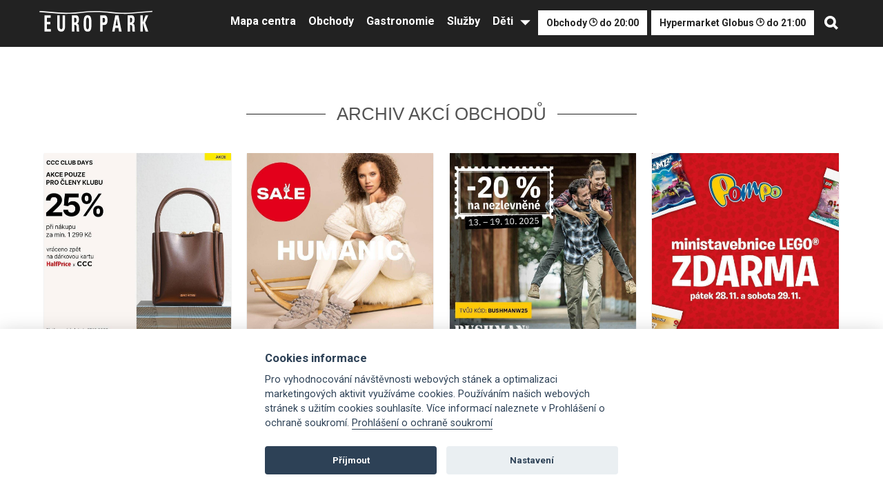

--- FILE ---
content_type: text/html; charset=UTF-8
request_url: https://www.europark.cz/akce-obchodu-archiv
body_size: 8471
content:
<!DOCTYPE html>
<html  lang="cs" dir="ltr" prefix="og: https://ogp.me/ns#" class="wide smoothscroll wow-animation">

<head>
    <link href="https://pb0.eu/" rel="preconnect" crossorigin>
    <link href="https://www.googletagmanager.com" rel="preconnect" crossorigin>
    <link href="https://fonts.gstatic.com" rel="preconnect" crossorigin>

  <meta charset="utf-8" />
<link rel="canonical" href="https://www.europark.cz/akce-obchodu-archiv" />
<meta name="dcterms.title" content="Akce obchodů archiv | Obchodní centrum Europark" />
<link rel="mask-icon" href="" />
<meta property="og:site_name" content="Obchodní centrum Europark" />
<meta property="og:type" content="article" />
<meta property="og:title" content="Akce obchodů archiv | Obchodní centrum Europark" />
<meta name="Generator" content="Drupal 9 (https://www.drupal.org)" />
<meta name="MobileOptimized" content="width" />
<meta name="HandheldFriendly" content="true" />
<meta name="viewport" content="width=device-width, initial-scale=1.0" />
<link rel="shortcut icon" href="/themes/europark/favicon.ico" type="image/vnd.microsoft.icon" />
<link rel="alternate" hreflang="cs" href="https://www.europark.cz/akce-obchodu-archiv" />
<link rel="revision" href="https://www.europark.cz/akce-obchodu-archiv" />

    <title>Akce obchodů archiv | Obchodní centrum Europark</title>
    <link rel="stylesheet" media="all" href="/sites/default/files/css/css_X3gZyZ2CmAbE43-s_KYsCyo8YCvecF1YXEJOmAWXOxc.css" />
<link rel="stylesheet" media="all" href="/webform/css/newsletter?t8rn29" />
<link rel="stylesheet" media="all" href="/sites/default/files/css/css__KI5bxCpANiR012KlFOOTq54HofGOWnFHEvXcZXckTg.css" />
<link rel="stylesheet" media="all" href="/sites/default/files/css/css_BhFNu1GLcP5FB-AvUyrbFHwOC34KM__9fizFMKdQc6w.css" />
<link rel="stylesheet" media="all" href="https://fonts.googleapis.com/css?family=Roboto:400,100,100italic,300,300italic,400italic,500,500italic,700,700italic,900italic,900" />
<link rel="stylesheet" media="all" href="https://fonts.googleapis.com/css?family=Montserrat:400,100,100italic,300,300italic,400italic,500,500italic,700,700italic,900italic,900" />

      <script src="/core/assets/vendor/modernizr/modernizr.min.js?v=3.11.7"></script>
<script src="/core/misc/modernizr-additional-tests.js?v=3.11.7"></script>


        <meta name="author" content="Karaya Design (c) 2022" />
        <meta name="robots" content="all, follow" />
        <meta name="revisit-after" content="7 days" />
        <meta http-equiv="cache-control" content="max-age=648000" />
        <meta name="format-detection" content="telephone=no">
        <meta name="viewport" content="width=device-width, height=device-height, initial-scale=1.0, maximum-scale=1.0, user-scalable=0">
        <meta http-equiv="X-UA-Compatible" content="IE=edge">
        <meta name="facebook-domain-verification" content="pqcgwtuaumalf29bwgnippw8xpc61k">

        <link rel="icon" href="themes/europark/img/favicon/favicon.ico" type="image/x-icon">
        <!--[if lt IE 10]>
        <div style="background: #212121; padding: 10px 0; box-shadow: 3px 3px 5px 0 rgba(0,0,0,.3); clear: both; text-align:center; position: relative; z-index:1;"><a href="http://windows.microsoft.com/en-US/internet-explorer/"><img src="themes/europark/img/ie8-panel/warning_bar_0000_us.jpg" border="0" height="42" width="820" alt="You are using an outdated browser. For a faster, safer browsing experience, upgrade for free today."></a></div>
        <script src="themes/europark/js/html5shiv.min.js"></script>
        <![endif]-->
        <!-- Google Tag Manager -->
        <script>(function(w,d,s,l,i){w[l]=w[l]||[];w[l].push({'gtm.start':
                  new Date().getTime(),event:'gtm.js'});var f=d.getElementsByTagName(s)[0],
                  j=d.createElement(s),dl=l!='dataLayer'?'&l='+l:'';j.async=true;j.src=
                  'https://www.googletagmanager.com/gtm.js?id='+i+dl;f.parentNode.insertBefore(j,f);
          })(window,document,'script','dataLayer','GTM-WS4NRR9');</script>
        <!-- End Google Tag Manager -->
</head>

<body>
  <!-- Google Tag Manager (noscript) -->
  <noscript><iframe src="https://www.googletagmanager.com/ns.html?id=GTM-WS4NRR9" height="0" width="0" style="display:none;visibility:hidden"></iframe></noscript>
  <!-- End Google Tag Manager (noscript) -->
    <div class="dialog-off-canvas-main-canvas" data-off-canvas-main-canvas>
        <!-- BEGIN page -->
    <div class="page text-center">
        <div class="content">
                <!-- Page Header-->
<div id="top" class="top">
      <header class="head">
        <a class="logo" href="/" title=""></a>
        <div class="head-right">
          <div class="menu-whole">
            <a class="mobile-menu" href="/" title="">&nbsp;</a>

                                      <ul class="menu">
                <li class="menu-close"><a href="/" title=""></a></li>
                                  <li>
                    <a href="/obchody">Mapa centra</a>

                    
                  </li>
                                  <li>
                    <a href="/obchody">Obchody</a>

                    
                  </li>
                                  <li>
                    <a href="/gastronomie">Gastronomie</a>

                    
                  </li>
                                  <li>
                    <a href="/sluzby-centra">Služby</a>

                    
                  </li>
                                  <li class="menu-more">
                    <a href="/deti">Děti</a>

                                          <ul>
                                                  <li><a href="/piratsky-detsky-koutek">Dětský koutek</a></li>
                                                  <li><a href="/super-party-lollipop">Lollipop party</a></li>
                                              </ul>
                    
                  </li>
                
                              </ul>

                            
              
              
              <div  id="block-header" class="info-close open"
                  data-from="2026-01-21 09:00"
                  data-to="2026-01-21 20:00"
                  data-now="2026-01-21 13:56"
              >Obchody <img src="/themes/europark/img/ico-time-black.png" class="clock" alt="Obchody">  do 20:00</div>

              <div  id="block-header" class="info-close open hypermarket"
                  data-from="2026-01-21 07:30"
                  data-to="2026-01-21 21:00"
                  data-now="2026-01-21 13:56"
              >Hypermarket Globus <img src="/themes/europark/img/ico-time-black.png" class="clock" alt="Hypermarket Globus">  do 21:00</div>


              <a class="search-link" href="/" title=""></a>
          </div>
        </div>

	  <form class="search-form" action="/search/node" method="get" accept-charset="UTF-8" novalidate="novalidate">
        <a class="sf-close" href="/" title=""></a>
        <h2>Vyhledávání</h2>
        <div class="sf-inputs">
          <input type="search" name="keys" value="" placeholder="Produkt, obchod, značka" />
          <input type="submit" name="" value="" />
        </div>
      </form>

    </header>
</div>
<!-- END header --><div data-drupal-messages-fallback class="hidden"></div>


                  <div class="body">
    <div class="main">
            </div>
</div>


<div>
    <div>
        <section id="actions">
            <h2>ARCHIV AKCÍ OBCHODŮ</h2>
            <div class="actions">
                            
                                        
                    <a class="hb1" href="/ccc-club-days" title="">
                        <div class="hb-left-image">
                            <div class="hb-left-image-in">
                                <img src="/sites/default/files/styles/crop_akce_obchodu/public/2025/10/CZ_%20fb_post%201080x1080_CCC__AW25_CLUB%20DAYS_0.jpg?h=de6bca5f&amp;itok=FuYTgHET"
                                     alt="CCC Club DAYS! | Obchodní centrum Europark " title="" />
                            </div>
                        </div>
                        <div class="hb-left-text">
                            <div class="hb-text-top">
                                <h2>CCC Club DAYS!</h2>
                            </div>
                            <div class="hb-text-bottom">
                                <p>Využijte tuto výjimečnou nabídku</p>
                            </div>
                        </div>
                    </a>
                                            
                                        
                    <a class="hb1" href="/vyprodej-v-humanicu-0" title="">
                        <div class="hb-left-image">
                            <div class="hb-left-image-in">
                                <img src="/sites/default/files/styles/crop_akce_obchodu/public/2025/12/humanic_sale_square_0.jpg?h=7f517062&amp;itok=wovsKxAp"
                                     alt="Výprodej v HUMANICu! | Obchodní centrum Europark" title="" />
                            </div>
                        </div>
                        <div class="hb-left-text">
                            <div class="hb-text-top">
                                <h2>Výprodej v HUMANICu!</h2>
                            </div>
                            <div class="hb-text-bottom">
                                <p>Oblíbené značky, stylové boty i doplňky</p>
                            </div>
                        </div>
                    </a>
                                            
                                        
                    <a class="hb1" href="/bushman-s-ona-dnes" title="">
                        <div class="hb-left-image">
                            <div class="hb-left-image-in">
                                <img src="/sites/default/files/styles/crop_akce_obchodu/public/2025/10/BUSHMAN_1000x1000_OD_CZ_25%20kopie_0.jpg?h=5e1245fc&amp;itok=UzPwJEvB"
                                     alt="Bushman s ONA DNES!" title="" />
                            </div>
                        </div>
                        <div class="hb-left-text">
                            <div class="hb-text-top">
                                <h2>Bushman s ONA DNES!</h2>
                            </div>
                            <div class="hb-text-bottom">
                                <p>Komfort pro bushmany i bushmanky</p>
                            </div>
                        </div>
                    </a>
                                            
                                        
                    <a class="hb1" href="/rozsirte-sbirku-stavebnic" title="">
                        <div class="hb-left-image">
                            <div class="hb-left-image-in">
                                <img src="/sites/default/files/styles/crop_akce_obchodu/public/2025/11/europark_komunikace_lego_sacek_zdarma_v2_1080x1080_0.jpg?h=de6bca5f&amp;itok=PskLiPGi"
                                     alt="Rozšiřte sbírku stavebnic! | Obchodní centrum Europark" title="" />
                            </div>
                        </div>
                        <div class="hb-left-text">
                            <div class="hb-text-top">
                                <h2>Rozšiřte sbírku stavebnic!</h2>
                            </div>
                            <div class="hb-text-bottom">
                                <p>Je opravdu z čeho vybírat!</p>
                            </div>
                        </div>
                    </a>
                                            
                                        
                    <a class="hb1" href="/mega-akce-v-ccc" title="">
                        <div class="hb-left-image">
                            <div class="hb-left-image-in">
                                <img src="/sites/default/files/styles/crop_akce_obchodu/public/2025/12/_1200%20x%201200CZ_CCC_AW25_SALE_0.jpg?h=346153e4&amp;itok=58qLn3M3"
                                     alt="Mega akce v CCC! | Obchodní centrum Europark" title="" />
                            </div>
                        </div>
                        <div class="hb-left-text">
                            <div class="hb-text-top">
                                <h2>Mega akce v CCC!</h2>
                            </div>
                            <div class="hb-text-bottom">
                                <p>Známé značky nyní ještě levnější</p>
                            </div>
                        </div>
                    </a>
                                            
                                        
                    <a class="hb1" href="/black-friday-v-alpine-pro-0" title="">
                        <div class="hb-left-image">
                            <div class="hb-left-image-in">
                                <img src="/sites/default/files/styles/crop_akce_obchodu/public/2025/11/1000x1000%20%281%29_0.jpg?h=1219077a&amp;itok=Rmjc34OR"
                                     alt="Black Friday v ALPINE PRO! | Obchodní centrum Europark" title="" />
                            </div>
                        </div>
                        <div class="hb-left-text">
                            <div class="hb-text-top">
                                <h2>Black Friday v ALPINE PRO!</h2>
                            </div>
                            <div class="hb-text-bottom">
                                <p>Nejlepší čas doplnit šatník</p>
                            </div>
                        </div>
                    </a>
                                            
                                        
                    <a class="hb1" href="/roztomili-plysaci" title="">
                        <div class="hb-left-image">
                            <div class="hb-left-image-in">
                                <img src="/sites/default/files/styles/crop_akce_obchodu/public/2025/11/europark_banners_squismallows_1%2B1_1080x1080_0.jpg?h=de6bca5f&amp;itok=TNd5N49m"
                                     alt="Roztomilí plyšáci | Obchodní centrum Europark" title="" />
                            </div>
                        </div>
                        <div class="hb-left-text">
                            <div class="hb-text-top">
                                <h2>Roztomilí plyšáci!</h2>
                            </div>
                            <div class="hb-text-bottom">
                                <p>Hebcí jako marshmallow</p>
                            </div>
                        </div>
                    </a>
                                            
                                        
                    <a class="hb1" href="/halloween-se-blizi" title="">
                        <div class="hb-left-image">
                            <div class="hb-left-image-in">
                                <img src="/sites/default/files/styles/crop_akce_obchodu/public/2025/10/oc-halloween-1080x1080_0.jpg?h=de6bca5f&amp;itok=ZSdn0MXl"
                                     alt="Halloween se blíží! | Obchodní centrum Europark" title="" />
                            </div>
                        </div>
                        <div class="hb-left-text">
                            <div class="hb-text-top">
                                <h2>Halloween se blíží!</h2>
                            </div>
                            <div class="hb-text-bottom">
                                <p>Tvoříme vaši domácnost</p>
                            </div>
                        </div>
                    </a>
                                            
                                        
                    <a class="hb1" href="/zimni-vyprodej" title="">
                        <div class="hb-left-image">
                            <div class="hb-left-image-in">
                                <img src="/sites/default/files/styles/crop_akce_obchodu/public/2022/12/1080x1080%20CCC_1.jpg?h=de6bca5f&amp;itok=J84EUqGI"
                                     alt="Zimní výprodej CCC | Obchodní centrum Europark " title="" />
                            </div>
                        </div>
                        <div class="hb-left-text">
                            <div class="hb-text-top">
                                <h2>Zimní výprodej</h2>
                            </div>
                            <div class="hb-text-bottom">
                                <p>Tisíce produktů levnějších až o polovinu</p>
                            </div>
                        </div>
                    </a>
                                            
                                        
                    <a class="hb1" href="/obujte-se-do-podzimu-stylove" title="">
                        <div class="hb-left-image">
                            <div class="hb-left-image-in">
                                <img src="/sites/default/files/styles/crop_akce_obchodu/public/2025/11/HUM%20ATDE%20MidSeason%20Sale%20SoMe_1200x1200_SK_0.jpg?h=346153e4&amp;itok=Ct6ZwKz_"
                                     alt="Obujte se do podzimu stylově! | Obchodní centrum Europark" title="" />
                            </div>
                        </div>
                        <div class="hb-left-text">
                            <div class="hb-text-top">
                                <h2>Obujte se do podzimu stylově!</h2>
                            </div>
                            <div class="hb-text-bottom">
                                <p>Vyberte si z nejoblíbenějších modelů</p>
                            </div>
                        </div>
                    </a>
                                            
                                        
                    <a class="hb1" href="/vybavte-se-do-zimy-v-humanicu" title="">
                        <div class="hb-left-image">
                            <div class="hb-left-image-in">
                                <img src="/sites/default/files/styles/crop_akce_obchodu/public/2025/12/CEE1%20-20%20auf%20Boots%20u%20Stiefel%20SoMe%20CZ2_1200x1200_0.jpg?h=346153e4&amp;itok=0JJ6FCGj"
                                     alt="Vybavte se do zimy v HUMANICu! | Obchodní centrum Europark" title="" />
                            </div>
                        </div>
                        <div class="hb-left-text">
                            <div class="hb-text-top">
                                <h2>Vybavte se do zimy v HUMANICu!</h2>
                            </div>
                            <div class="hb-text-bottom">
                                <p>Udělejte radost sobě nebo vašim blízkým</p>
                            </div>
                        </div>
                    </a>
                                            
                                        
                    <a class="hb1" href="/likvidace-kolekce-v-ccc" title="">
                        <div class="hb-left-image">
                            <div class="hb-left-image-in">
                                <img src="/sites/default/files/styles/crop_akce_obchodu/public/2025/12/_1080%20x%201080CZ_CCC_AW25_SALE_30_PR_0.jpg?h=de6bca5f&amp;itok=qk2ycMjS"
                                     alt="Likvidace kolekce v CCC! | Obchodní Centrum Europark" title="" />
                            </div>
                        </div>
                        <div class="hb-left-text">
                            <div class="hb-text-top">
                                <h2>Likvidace kolekce v CCC!</h2>
                            </div>
                            <div class="hb-text-bottom">
                                <p>Obuv, kabelky a doplňky světových značek</p>
                            </div>
                        </div>
                    </a>
                                            
                                        
                    <a class="hb1" href="/vyprodej-v-prodejne-blazek" title="">
                        <div class="hb-left-image">
                            <div class="hb-left-image-in">
                                <img src="/sites/default/files/styles/crop_akce_obchodu/public/2026/01/OC%20-%201080x1080_0.jpg?h=de6bca5f&amp;itok=LRpZShI6"
                                     alt="Výprodej v prodejně Blažek! | Obchodní centrum Europark" title="" />
                            </div>
                        </div>
                        <div class="hb-left-text">
                            <div class="hb-text-top">
                                <h2>Výprodej v prodejně Blažek!</h2>
                            </div>
                            <div class="hb-text-bottom">
                                <p>Využijte výhodných cen</p>
                            </div>
                        </div>
                    </a>
                                            
                                        
                    <a class="hb1" href="/black-friday-v-hm" title="">
                        <div class="hb-left-image">
                            <div class="hb-left-image-in">
                                <img src="/sites/default/files/styles/crop_akce_obchodu/public/2025/11/6363840_1996564_CZ_cs_9010B_Picked%20Deal_Shopping_mall_1080x1080_0.jpg?h=de6bca5f&amp;itok=S6p8GwMm"
                                     alt="Black Friday v H&amp;M! | Obchodní centrun Europark " title="" />
                            </div>
                        </div>
                        <div class="hb-left-text">
                            <div class="hb-text-top">
                                <h2>Black Friday v H&amp;M!</h2>
                            </div>
                            <div class="hb-text-bottom">
                                <p>Exkluzivní nabídka</p>
                            </div>
                        </div>
                    </a>
                                            
                                        
                    <a class="hb1" href="/velky-zimni-vyprodej-se-slevami-az-50" title="">
                        <div class="hb-left-image">
                            <div class="hb-left-image-in">
                                <img src="/sites/default/files/styles/crop_akce_obchodu/public/2023/12/1080x1080_cz%20orsay_0.jpg?h=de6bca5f&amp;itok=Ysjw6Ocd"
                                     alt="Velký zimní výprodej se slevami až 50 %! | Obchodní centrum Europark" title="" />
                            </div>
                        </div>
                        <div class="hb-left-text">
                            <div class="hb-text-top">
                                <h2>Velký zimní výprodej se slevami až 50 %!</h2>
                            </div>
                            <div class="hb-text-bottom">
                                <p>Vkročte do nového roku se stylem a elegancí.</p>
                            </div>
                        </div>
                    </a>
                                            
                                        
                    <a class="hb1" href="/sleva-na-top-znacky-obuvi" title="">
                        <div class="hb-left-image">
                            <div class="hb-left-image-in">
                                <img src="/sites/default/files/styles/crop_akce_obchodu/public/2025/12/humanic_square_0.jpg?h=de6bca5f&amp;itok=9Smek3LZ"
                                     alt="Sleva na top značky obuvi! | Obchodní Centrum Europark" title="" />
                            </div>
                        </div>
                        <div class="hb-left-text">
                            <div class="hb-text-top">
                                <h2>Sleva na top značky obuvi!</h2>
                            </div>
                            <div class="hb-text-bottom">
                                <p>Nejoblíbenější značky</p>
                            </div>
                        </div>
                    </a>
                                            
                                        
                    <a class="hb1" href="/novinky-pro-mazlicky" title="">
                        <div class="hb-left-image">
                            <div class="hb-left-image-in">
                                <img src="/sites/default/files/styles/crop_akce_obchodu/public/2025/10/1080%20x%201080%20%2820%29_0.png?h=de6bca5f&amp;itok=8YjAuXiN"
                                     alt="Novinky pro mazlíčky | Obchodní centrum Europark" title="" />
                            </div>
                        </div>
                        <div class="hb-left-text">
                            <div class="hb-text-top">
                                <h2>Novinky pro mazlíčky</h2>
                            </div>
                            <div class="hb-text-bottom">
                                <p>Připravte se včas na sychravé počasí</p>
                            </div>
                        </div>
                    </a>
                                            
                                        
                    <a class="hb1" href="/vyhodne-nakupy" title="">
                        <div class="hb-left-image">
                            <div class="hb-left-image-in">
                                <img src="/sites/default/files/styles/crop_akce_obchodu/public/2025/11/OC%20Bannery_BF_Europark_1000%20x%201414_0.jpg?h=50541bb5&amp;itok=0oUJbSS_"
                                     alt="Výhodné nákupy! | Obchodní centrum Europark" title="" />
                            </div>
                        </div>
                        <div class="hb-left-text">
                            <div class="hb-text-top">
                                <h2>Výhodné nákupy!</h2>
                            </div>
                            <div class="hb-text-bottom">
                                <p>Největší výprodej roku </p>
                            </div>
                        </div>
                    </a>
                                            
                                        
                    <a class="hb1" href="/kabelky-z-ccc-doporucuje-zorka-hejdova" title="">
                        <div class="hb-left-image">
                            <div class="hb-left-image-in">
                                <img src="/sites/default/files/styles/crop_akce_obchodu/public/2025/10/PR_CZ_-Torebki%20AW25_1080%20x%201080_0.jpg?h=f58bb6e0&amp;itok=0iafd8bI"
                                     alt="Kabelky z CCC doporučuje Zorka Hejdová!  | Obchodní centrum Europark" title="" />
                            </div>
                        </div>
                        <div class="hb-left-text">
                            <div class="hb-text-top">
                                <h2>Kabelky z CCC doporučuje Zorka Hejdová! </h2>
                            </div>
                            <div class="hb-text-bottom">
                                <p>Vytvořte si trendy podzimní outfity</p>
                            </div>
                        </div>
                    </a>
                                            
                                        
                    <a class="hb1" href="/tyto-vanoce-budou-jedinecne" title="">
                        <div class="hb-left-image">
                            <div class="hb-left-image-in">
                                <img src="/sites/default/files/styles/crop_akce_obchodu/public/2025/12/_inzerce%20pro%20OC_Z%C3%A1%C5%99%C3%ADm%20d%C3%ADky%20t%C4%9Bm_11_1080%20x%201080_0.jpg?h=de6bca5f&amp;itok=RW5qxZmj"
                                     alt="Tyto Vánoce budou jedinečné! | Obchodní centrum Europark" title="" />
                            </div>
                        </div>
                        <div class="hb-left-text">
                            <div class="hb-text-top">
                                <h2>Tyto Vánoce budou jedinečné!</h2>
                            </div>
                            <div class="hb-text-bottom">
                                <p>Nechte se inspirovat</p>
                            </div>
                        </div>
                    </a>
                                        </div>

            <div class="all-actions"><a class="button" href="/akce" title="">Aktuální akce</a></div>

        </section>
    </div>
</div>

                <div id="block-newsletter" class="block block-webform block-webform-block">
  
    
      <form class="webform-submission-form webform-submission-add-form webform-submission-newsletter-form webform-submission-newsletter-add-form webform-submission-newsletter-node-544-form webform-submission-newsletter-node-544-add-form js-webform-details-toggle webform-details-toggle" data-drupal-selector="webform-submission-newsletter-node-544-add-form" action="/akce-obchodu-archiv" method="post" id="webform-submission-newsletter-node-544-add-form" accept-charset="UTF-8">
  
  
<div data-drupal-selector="edit-fieldset" id="edit-fieldset" class="js-webform-type-fieldset webform-type-fieldset js-form-item form-item js-form-wrapper form-wrapper">
            <label class="fieldset-legend">
        fieldset

        
    </label>
                        
<div data-drupal-selector="edit-gender" data-msg-required="Pohlaví pole je vyžadováno." id="edit-gender--wrapper" class="radios--wrapper fieldgroup form-composite webform-composite-visible-title required js-webform-type-radios webform-type-radios js-form-item form-item js-form-wrapper form-wrapper" aria-required="true" role="radiogroup" aria-labelledby="edit-gender--wrapper-legend">
            <label style="display:none" id="edit-gender--wrapper-legend" class="fieldset-legend js-form-required form-required">
        

        
    </label>
                        <div id="edit-gender" class="js-webform-radios webform-options-display-one-column form-radios"><div class="js-form-item form-item js-form-type-radio form-type-radio js-form-item-gender form-item-gender">
        <input data-drupal-selector="edit-gender-mu" type="radio" id="edit-gender-mu" name="gender" value="Muž" class="form-radio" />

        <label for="edit-gender-mu" class="option">Muž</label>
      </div>
<div class="js-form-item form-item js-form-type-radio form-type-radio js-form-item-gender form-item-gender">
        <input data-drupal-selector="edit-gender-ena" type="radio" id="edit-gender-ena" name="gender" value="Žena" checked="checked" class="form-radio" />

        <label for="edit-gender-ena" class="option">Žena</label>
      </div>
</div>

                </div>

<div data-drupal-selector="edit-inputs" id="edit-inputs" class="js-webform-type-fieldset webform-type-fieldset js-form-item form-item js-form-wrapper form-wrapper">
            <label class="fieldset-legend">
        inputs

        
    </label>
                        <div class="js-form-item form-item js-form-type-email form-type-email js-form-item-email form-item-email form-no-label">
        <input data-webform-required-error="Zadejte e-mail" data-drupal-selector="edit-email" data-msg-email="E-mail does not contain a valid email." data-msg-maxlength="E-mail field has a maximum length of 254." data-msg-required="Zadejte e-mail" type="email" id="edit-email" name="email" value="" size="60" maxlength="254" placeholder="Váš e-mail" class="form-email required" required="required" aria-required="true" />

        </div>
<div data-drupal-selector="edit-actions" class="form-actions webform-actions js-form-wrapper form-wrapper" id="edit-actions--3"><input class="webform-button--submit button button--primary js-form-submit form-submit" data-drupal-selector="edit-actions-submit" type="submit" id="edit-actions-submit" name="op" value="Odebírat " />

</div>

                </div>
<div class="js-form-item form-item js-form-type-checkbox form-type-checkbox js-form-item-confirmation form-item-confirmation form-no-label">
        <input data-webform-required-error="Je nutné souhlasit se zpracováním osobních údajů." data-drupal-selector="edit-confirmation" aria-describedby="edit-confirmation--description" data-msg-required="Je nutné souhlasit se zpracováním osobních údajů." type="checkbox" id="edit-confirmation" name="confirmation" value="1" class="form-checkbox required" required="required" aria-required="true" />

            <div class="description">
      <div id="edit-confirmation--description" class="webform-element-description"><strong>Přihl&aacute;sit se k odběru novinek</strong><br />
Souhlas&iacute;m se zpracov&aacute;n&iacute;m osobn&iacute;ch &uacute;dajů. <a href="https://www.europark.cz/uploads/gdpr/text-souhlasu-pro-zasilani-newsletteru.pdf">V&iacute;ce informac&iacute; zde</a></div>

    </div>
  </div>

                </div>
<input autocomplete="off" data-drupal-selector="form-t0cqyyimh5-yntsmh-m6239ynltdqx1cvk62uls5nr0" type="hidden" name="form_build_id" value="form-t0CqyYimH5-yNtsMH_M6239ynlTDqX1cVK62uLS5Nr0" />
<input data-drupal-selector="edit-webform-submission-newsletter-node-544-add-form" type="hidden" name="form_id" value="webform_submission_newsletter_node_544_add_form" />


  
</form>

  </div>
    <footer class="footer">
      <div class="body">
      <div class="footer-in">
        <div class="footer-main">
          <div class="footer-left">
            <div class="footer-cols">
              <div class="footer-col">
                <h3>


          OTEVÍRACÍ DOBA       

</h3>
                


          <p><strong>Europark</strong><br />
Po - Ne: 09:00-20:00<br /><strong>Hypermarket Globus</strong><br />
Po - Ne: 07:30-21:00<br /><br /><a href="/kontakty#20">Více zde</a></p>       


              </div>
              <div class="footer-col">
                <h3>


          KONTAKTY       

</h3>
                


          <p>EUROPARK Holding s.r.o.<br />
Nákupní 389/3<br />
102 00 Praha 10<br />
Česká republika<br /><br />
Tel <a href="tel:+420234672320">+420-234 672 320</a><br />
Mobil <a href="tel:+420702088748">+420-702 088 748</a><br />
info@europark.cz</p>       


                <p>
                  <a class="map-link" href="/kontakty" title="">Navigovat</a>
                </p>
              </div>
            </div>
          </div>
          <div class="footer-right">
            <h3>PRO ZÁKAZNÍKY</h3>
            <div class="footer-cols">
              <div class="footer-col">
                <ul>
	      	              			  <li>
		    <a href="/bezplatne-parkovani-pohodlne-a-bezpecne">Parkování</a>
		  </li>
                    	              			  <li>
		    <a href="/piratsky-detsky-koutek">Dětský koutek</a>
		  </li>
                    	              			  <li>
		    <a href="/akce-centra">Zábava</a>
		  </li>
                    	              			  <li>
		    <a href="/sluzby-centra">Služby centra</a>
		  </li>
                    	              			  <li>
		    <a href="/kontakty">Kontakty</a>
		  </li>
                    	              			  <li>
		    <a href="/kariera">Kariéra</a>
		  </li>
                    	              			  <li>
		    <a href="/infostanek-europark">Infostánek</a>
		  </li>
                    	              	    	              	    	              	    	              	    	              	    	                      </ul>
              </div>
              <div class="footer-col">
                <ul>
	      	              	    	              	    	              	    	              	    	              	    	              	    	              	    	              			  <li>
		    <a href="/topmix">Blog TopMix</a>
		  </li>
                    	              			  <li>
		    <a href="/sites/default/files/EUROPARK-CZ-Hausordnung_aktualizace_22072024_cistopis_0.pdf">Domovní řád</a>
		  </li>
                    	              			  <li>
		    <a href="/udrzitelnost">Udržitelnost</a>
		  </li>
                    	              			  <li>
		    <a href="/sites/default/files/2024-10/europark-provozni-rad-parkoviste-2024-09.pdf">Provozní řád parkoviště</a>
		  </li>
                    	              			  <li>
		    <a href="/user/login">Karta zaměstnance</a>
		  </li>
                    	                      </ul>
              </div>
            </div>
          </div>
        </div>
        <div class="social">
          <a class="facebook" href="https://www.facebook.com/Europark.Praha/" title=""></a>
          <a class="instagram" href="https://www.instagram.com/europark.praha/" title=""></a>
          <a class="youtube" href="https://www.youtube.com/channel/UC17cVvuXrOKSfTP7310trIA?app=desktop" title=""></a>
        </div>
        <div class="copyright">
          <div>Copyright &copy; 2002-2026 OC Europark</div>
          <div><a href="/sites/default/files/2022-03/europark-kamerovy-system-podminky.pdf" title="">Zpracování osobních údajů</a></div>
          <div><a href="/sites/default/files/2022-03/informace-osobni-udaje-web.pdf" title="">Ochrana osobních údajů</a></div>
          <div>Made by <a href="/" title="">Europark</a></div>
        </div>
      </div>
      </div>
    </footer>

        </div>
    </div>
    <!-- END page -->
  </div>

  <script type="application/json" data-drupal-selector="drupal-settings-json">{"path":{"baseUrl":"\/","scriptPath":null,"pathPrefix":"","currentPath":"node\/544","currentPathIsAdmin":false,"isFront":false,"currentLanguage":"cs"},"pluralDelimiter":"\u0003","suppressDeprecationErrors":true,"ajaxPageState":{"libraries":"betterlogin\/betterlogin_css,classy\/base,classy\/messages,clientside_validation_jquery\/cv.jquery.ckeditor,clientside_validation_jquery\/cv.jquery.ife,clientside_validation_jquery\/cv.jquery.validate,core\/drupal.collapse,core\/drupal.form,core\/jquery.form,core\/normalize,europark\/base,europark\/fonts,file\/drupal.file,statistics\/drupal.statistics,system\/base,webform\/webform.composite,webform\/webform.css.newsletter,webform\/webform.element.details.save,webform\/webform.element.details.toggle,webform\/webform.element.message,webform\/webform.element.options,webform\/webform.form,webform\/webform.theme.classy,webform_clientside_validation\/webform_clientside_validation.ife","theme":"europark","theme_token":null},"ajaxTrustedUrl":{"form_action_p_pvdeGsVG5zNF_XLGPTvYSKCf43t8qZYSwcfZl2uzM":true,"\/akce-obchodu-archiv?element_parents=user_picture\/widget\/0\u0026ajax_form=1":true},"clientside_validation_jquery":{"validate_all_ajax_forms":2,"force_validate_on_blur":false,"messages":{"required":"Toto pole je vy\u017eadov\u00e1no.","remote":"Please fix this field.","email":"Vlo\u017ete platnou e-mailovou adresu.","url":"Please enter a valid URL.","date":"Please enter a valid date.","dateISO":"Please enter a valid date (ISO).","number":"Please enter a valid number.","digits":"Please enter only digits.","equalTo":"Please enter the same value again.","maxlength":"Please enter no more than {0} characters.","minlength":"Please enter at least {0} characters.","rangelength":"Please enter a value between {0} and {1} characters long.","range":"Please enter a value between {0} and {1}.","max":"Please enter a value less than or equal to {0}.","min":"Please enter a value greater than or equal to {0}.","step":"Please enter a multiple of {0}."}},"statistics":{"data":{"nid":"544"},"url":"\/core\/modules\/statistics\/statistics.php"},"ajax":{"edit-user-picture-0-upload-button":{"callback":["Drupal\\file\\Element\\ManagedFile","uploadAjaxCallback"],"wrapper":"ajax-wrapper","effect":"fade","progress":{"type":"throbber","message":null},"event":"mousedown","keypress":true,"prevent":"click","url":"\/akce-obchodu-archiv?element_parents=user_picture\/widget\/0\u0026ajax_form=1","dialogType":"ajax","submit":{"_triggering_element_name":"user_picture_0_upload_button","_triggering_element_value":"Nahr\u00e1t"}}},"file":{"elements":{"#edit-user-picture-0-upload":"png,gif,jpg,jpeg"}},"user":{"uid":0,"permissionsHash":"41dea8e37388931fe15ac28fe76c19c5efa14baf9c2f00f7ae9551bed472fc73"}}</script>
<script src="/sites/default/files/js/js_I4IVLfvI6-qc7an02VJk2htv59nLYFsboMMyJc0fG5o.js"></script>
<script src="https://cdn.jsdelivr.net/npm/jquery-validation@1.17.0/dist/jquery.validate.min.js"></script>
<script src="/sites/default/files/js/js_B8DhOqwRUc-EyeaExV-obuyNmDrH8XNLga8u73z2HKc.js"></script>

    <!-- Global site tag (gtag.js) - Google Analytics -->
    <script async src="https://www.googletagmanager.com/gtag/js?id=G-BVN80N9WC9"></script>
    <script>
      window.dataLayer = window.dataLayer || [];
      function gtag(){dataLayer.push(arguments);}
      gtag('js', new Date());

      gtag('config', 'G-BVN80N9WC9');

      gtag('consent', 'default', {
        'ad_storage': 'denied',
        'ad_user_data': 'denied',
        'ad_personalization': 'denied',
        'analytics_storage': 'denied',
        'functionality_storage': 'denied',
        'personalization_storage': 'denied',
        'security_storage': 'granted',
        'wait_for_update': 500
      });
    </script>

    <script type="text/plain" data-cookiecategory="analytics">
        gtag('consent', 'update', {
            'analytics_storage': 'granted'
        });
    </script>

    <script type="text/plain" data-cookiecategory="!analytics">
        gtag('consent', 'update', {
            'analytics_storage': 'denied'
        });
    </script>

    <script type="text/plain" data-cookiecategory="tracking">
        gtag('consent', 'update', {
            'ad_storage': 'granted',
            'ad_user_data': 'granted',
            'ad_personalization': 'granted',
        });
    </script>

    <script type="text/plain" data-cookiecategory="!tracking">
        gtag('consent', 'update', {
            'ad_storage': 'denied',
            'ad_user_data': 'denied',
            'ad_personalization': 'denied',
        });
    </script>

</body>
</html>

--- FILE ---
content_type: text/css; charset=UTF-8
request_url: https://www.europark.cz/webform/css/newsletter?t8rn29
body_size: -102
content:
#block-newsletter{
  background: #81c1ff
}

--- FILE ---
content_type: text/css
request_url: https://www.europark.cz/sites/default/files/css/css__KI5bxCpANiR012KlFOOTq54HofGOWnFHEvXcZXckTg.css
body_size: 751
content:
.ui-datepicker{z-index:1261 !important;}.webform-ajax-form-wrapper[data-effect="slide"] .form-actions{margin-bottom:0;padding-bottom:1em;}
#auth_box,#user-pass,#user-register-form--2{width:400px;max-width:90%;margin:0 auto;padding:20px 0 0;font-family:'Roboto',sans-serif;}#auth_box h1#the_logo{text-align:center;margin:0;padding:0 0 25px;}#auth_box h1{font-size:1.6em;}#auth_box img{max-width:100%;}#auth_box h1.page-title{color:#56698f;}#auth_box li a{display:none;}#auth_box h2.title{margin:0;padding:0 0 15px;font-size:1.4em;text-align:center;color:#fff;}#auth_box #edit-name,#auth_box #edit-pass,#edit-name,#edit-mail--2,#edit-name--4,#edit-mail{width:340px;max-width:100%;border:none;border-radius:0;font-size:1.1rem;padding:15px 5px 15px 5px;margin-top:10px;color:#000000;}#auth_box #top_part h1{font-size:40px;}#auth_box input[type="text"],#auth_box input[type="password"],#auth_box input[type="email"]{width:340px;max-width:100%;border:none;border-radius:0;font-size:1.1rem;padding:15px 5px 15px 5px;margin-top:10px;color:#000000;}#auth_box input[type="submit"]{margin:15px 0;display:inline-block;padding:12px;box-sizing:border-box;min-width:200px;color:#fff;text-decoration:none;font-weight:700;line-height:1.4;background-color:#222;text-align:center;border:none;}#auth_box #middle_part{text-align:center;border-radius:3px;padding:15px 20px 15px 10px;overflow:hidden;border:none;background-color:#a5a5a5;color:#fff;border-radius:0;}#auth_box .back_link{padding:15px 0 0;}#auth_box #bottom_part{font-size:13px;padding:15px 0 0;}#auth_box #bottom_part a{color:#fff;}#auth_box #bottom_part .password_link,#auth_box #bottom_part .register_link,#auth_box #bottom_part .back_link,#auth_box #bottom_part .login_link{text-align:center;}#auth_box #middle_part p img{margin:6px 0;}#edit-mail--2--description,#edit-name--4--description,#edit-user-picture-0--2--description,#edit-user-picture-0-upload--2,#user-pass p,#edit-mail--description,#edit-name--description,#edit-user-picture-0--description,#edit-user-picture-0-upload{font-size:12px;margin:5px 0 20px 0;}#edit-user-picture-0-upload--2{font-size:14px;}details.form-wrapper{margin-top:0;}summary{padding:0.5rem!important;}.auth-buttons{color:#222;}.auth-buttons a{text-decoration:underline;}.auth-toggle{padding:0.5em 0;cursor:pointer;}.auth-section{display:none;margin-top:1em;}label.error{display:block;margin-top:5px;color:#c00;}.auth-page h2{color:#fff;}.form-item--error-message{margin-top:6px;color:#c00;}


--- FILE ---
content_type: image/svg+xml
request_url: https://www.europark.cz/themes/europark/img/arrow_down.svg
body_size: 722
content:
<?xml version="1.0" encoding="UTF-8" standalone="no"?>
<svg
   xmlns:dc="http://purl.org/dc/elements/1.1/"
   xmlns:cc="http://creativecommons.org/ns#"
   xmlns:rdf="http://www.w3.org/1999/02/22-rdf-syntax-ns#"
   xmlns:svg="http://www.w3.org/2000/svg"
   xmlns="http://www.w3.org/2000/svg"
   xmlns:xlink="http://www.w3.org/1999/xlink"
   xmlns:sodipodi="http://sodipodi.sourceforge.net/DTD/sodipodi-0.dtd"
   xmlns:inkscape="http://www.inkscape.org/namespaces/inkscape"
   width="25"
   height="25"
   viewBox="0 0 25 25"
   version="1.1"
   id="svg16"
   sodipodi:docname="arrow_down.svg"
   inkscape:version="0.92.2 (5c3e80d, 2017-08-06)">
  <metadata
     id="metadata20">
    <rdf:RDF>
      <cc:Work
         rdf:about="">
        <dc:format>image/svg+xml</dc:format>
        <dc:type
           rdf:resource="http://purl.org/dc/dcmitype/StillImage" />
      </cc:Work>
    </rdf:RDF>
  </metadata>
  <sodipodi:namedview
     pagecolor="#ffffff"
     bordercolor="#666666"
     borderopacity="1"
     objecttolerance="10"
     gridtolerance="10"
     guidetolerance="10"
     inkscape:pageopacity="0"
     inkscape:pageshadow="2"
     inkscape:window-width="1920"
     inkscape:window-height="1153"
     id="namedview18"
     showgrid="false"
     inkscape:zoom="9.44"
     inkscape:cx="12.5"
     inkscape:cy="12.5"
     inkscape:window-x="-4"
     inkscape:window-y="-4"
     inkscape:window-maximized="1"
     inkscape:current-layer="svg16" />
  <defs
     id="defs3">
    <path
       id="a"
       d="M7.5 8.205L.303.795h14.394z" />
  </defs>
  <g
     fill="none"
     fill-rule="evenodd"
     transform="translate(5 8)"
     id="g14"
     style="fill:#ffffff">
    <mask
       id="b"
       fill="#fff">
      <use
         xlink:href="#a"
         id="use5" />
    </mask>
    <use
       fill="#1E1F21"
       xlink:href="#a"
       id="use8"
       style="fill:#ffffff" />
    <g
       fill="#232426"
       mask="url(#b)"
       id="g12"
       style="fill:#ffffff" />
  </g>
</svg>


--- FILE ---
content_type: image/svg+xml
request_url: https://www.europark.cz/themes/europark/img/ico_map-02.svg
body_size: 824
content:
<?xml version="1.0" encoding="UTF-8" standalone="no"?>
<svg
   xmlns:dc="http://purl.org/dc/elements/1.1/"
   xmlns:cc="http://creativecommons.org/ns#"
   xmlns:rdf="http://www.w3.org/1999/02/22-rdf-syntax-ns#"
   xmlns:svg="http://www.w3.org/2000/svg"
   xmlns="http://www.w3.org/2000/svg"
   xmlns:sodipodi="http://sodipodi.sourceforge.net/DTD/sodipodi-0.dtd"
   xmlns:inkscape="http://www.inkscape.org/namespaces/inkscape"
   width="25"
   height="25"
   viewBox="0 0 25 25"
   version="1.1"
   id="svg4"
   sodipodi:docname="ico_map-02.svg"
   inkscape:version="0.92.2 (5c3e80d, 2017-08-06)">
  <metadata
     id="metadata10">
    <rdf:RDF>
      <cc:Work
         rdf:about="">
        <dc:format>image/svg+xml</dc:format>
        <dc:type
           rdf:resource="http://purl.org/dc/dcmitype/StillImage" />
        <dc:title></dc:title>
      </cc:Work>
    </rdf:RDF>
  </metadata>
  <defs
     id="defs8" />
  <sodipodi:namedview
     pagecolor="#ffffff"
     bordercolor="#666666"
     borderopacity="1"
     objecttolerance="10"
     gridtolerance="10"
     guidetolerance="10"
     inkscape:pageopacity="0"
     inkscape:pageshadow="2"
     inkscape:window-width="1920"
     inkscape:window-height="1153"
     id="namedview6"
     showgrid="false"
     inkscape:zoom="9.44"
     inkscape:cx="12.5"
     inkscape:cy="12.5"
     inkscape:window-x="-4"
     inkscape:window-y="-4"
     inkscape:window-maximized="1"
     inkscape:current-layer="svg4" />
  <path
     fill="#FFF"
     fill-rule="nonzero"
     d="M12.594 22.823a29.65 29.65 0 0 0 4.043-3.542C19.37 16.396 21 13.408 21 10.5a8.5 8.5 0 0 0-17 0c0 2.908 1.63 5.896 4.363 8.781a29.65 29.65 0 0 0 4.137 3.61l.094-.068zm4.769-2.854a30.638 30.638 0 0 1-4.184 3.665c-.19.137-.326.232-.402.282a.5.5 0 0 1-.554 0 14.32 14.32 0 0 1-.402-.282 30.638 30.638 0 0 1-4.184-3.665C4.745 16.916 3 13.717 3 10.5a9.5 9.5 0 0 1 19 0c0 3.217-1.745 6.416-4.637 9.469zM12.5 14a3.5 3.5 0 1 1 0-7 3.5 3.5 0 0 1 0 7zm0-1a2.5 2.5 0 1 0 0-5 2.5 2.5 0 0 0 0 5z"
     id="path2"
     style="fill:#000000" />
</svg>
